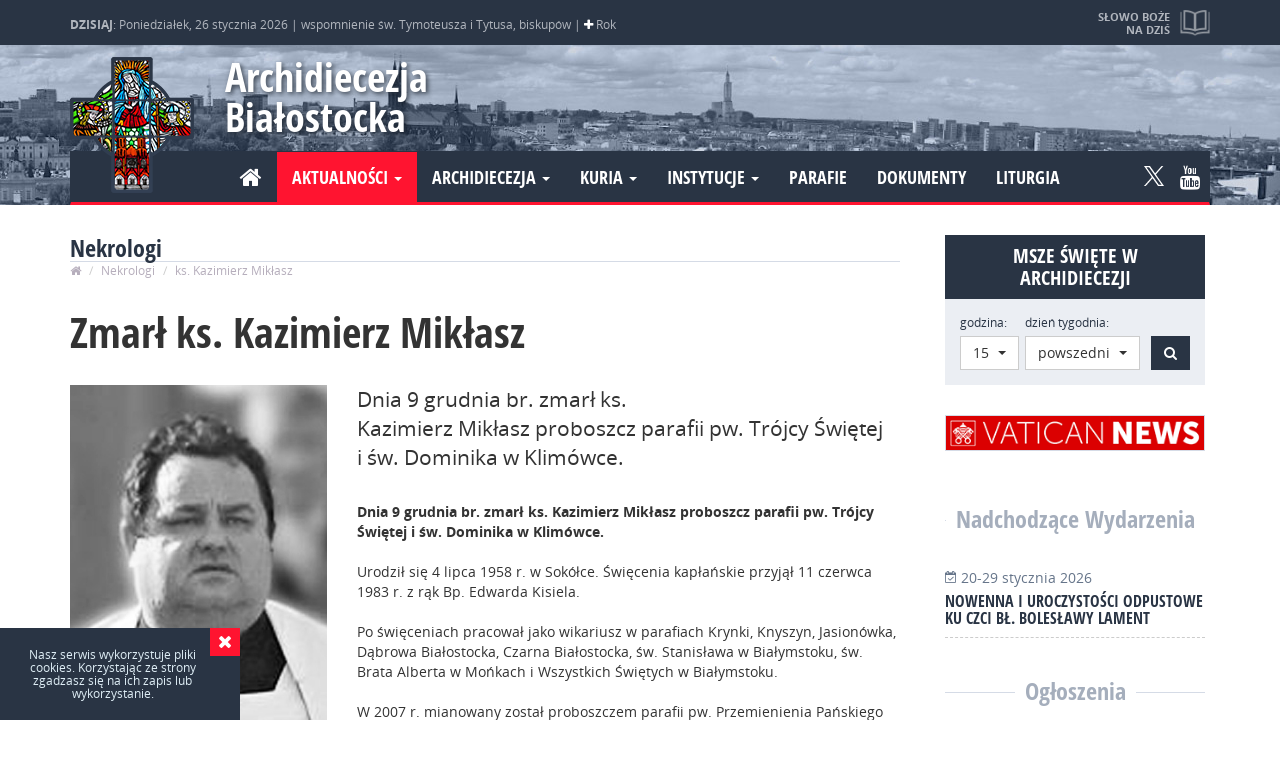

--- FILE ---
content_type: text/html; charset=UTF-8
request_url: https://archibial.pl/nekrologi/6-ks-kazimierz-miklasz/
body_size: 11319
content:
<!DOCTYPE html>
<html lang="pl">

<head>
    <meta charset="utf-8">
    <!--[if IE]>
			<meta http-equiv="X-UA-Compatible" content="IE=edge,chrome=1">
		<![endif]-->

    <meta name="viewport" content="width=device-width,initial-scale=1">

        <title>ks. Kazimierz Mikłasz</title>
    <meta property="og:site_name" content="ks. Kazimierz Mikłasz">
    <meta property="og:title" lang="pl" content="ks. Kazimierz Mikłasz">
    <meta name="description" lang="pl" content="Dnia 9&nbsp;grudnia br. zmarł ks. Kazimierz Mikłasz proboszcz parafii pw. Trójcy Świętej i św. Dominika w Klimówce.">
    <meta property="og:description" lang="pl" content="Dnia 9&nbsp;grudnia br. zmarł ks. Kazimierz Mikłasz proboszcz parafii pw. Trójcy Świętej i św. Dominika w Klimówce.">

        <link rel="image_src" href="https://archibial.pl/content/miniatura.jpg">
    <meta property="og:image" content="https://archibial.pl/content/miniatura.jpg">
    
    <link rel="shortcut icon" href="favicon.ico" type="image/x-icon">
    <link rel="icon" href="favicon.ico" type="image/x-icon">


    <meta name="keywords" content="ks.,kazimierz,mikłasz">
    <meta property="og:type" content="website">
    <meta property="og:url" content="https://archibial.pl/nekrologi/6-ks-kazimierz-miklasz/">

    <meta name="author" content="N4K">
    <meta name="robots" content="index, follow">
    <meta name="googlebot" content="index, follow">

    
    <meta property="og:locale" content="pl_PL">

        <script type="text/javascript" src="js/jquery-2.1.4.min.js"></script>



        <link rel="stylesheet" href="css/bootstrap.css">
    <script src="js/bootstrap.min.js"></script>

    <link rel="stylesheet" href="css/font-awesome.min.css">


    
    <script src="js/jquery.lazyload.js"></script>

    <link rel="stylesheet" href="css/owl.carousel.css">
    <script src="js/owl.carousel.min.js"></script>


    <link type="text/css" rel="stylesheet" href="css/lightgallery.min.css" />
    <script src="js/lightgallery-all.min.js"></script>
        <script src="https://cdnjs.cloudflare.com/ajax/libs/jquery-mousewheel/3.1.13/jquery.mousewheel.min.js"></script>
    
    <script src="js/jquery.fitvids.js"></script>

    <script type="text/javascript" src="js/bootstrap-select.min.js"></script>
    <link rel="stylesheet" type="text/css" href="css/bootstrap-select.css">


    <link rel="stylesheet" href="css/main.css?mtime=1768855957">

    <script src="js/modernizr-2.8.3-respond-1.4.2.min.js"></script>



    <script>
        (function(i, s, o, g, r, a, m) {
            i['GoogleAnalyticsObject'] = r;
            i[r] = i[r] || function() {
                (i[r].q = i[r].q || []).push(arguments)
            }, i[r].l = 1 * new Date();
            a = s.createElement(o),
                m = s.getElementsByTagName(o)[0];
            a.async = 1;
            a.src = g;
            m.parentNode.insertBefore(a, m)
        })(window, document, 'script', 'https://www.google-analytics.com/analytics.js', 'ga');

        ga('create', 'UA-7802710-1', 'auto');
        ga('send', 'pageview');

    </script>

    </head>

<body class="nekrologi" data-spy="scroll" data-target="#nav">
	
	<div id="preloader">
		<div id="status"><img src="img/load.gif"></div>
	</div>



	


	<div id="top">
		<div class="container">
			<div class="info">
				<div>
					<strong>DZISIAJ</strong>:
					Poniedziałek, 26 stycznia 2026 |
					wspomnienie św. Tymoteusza i Tytusa, biskupów | <span class="fa fa-plus kolor_B" data-toggle="tooltip"
						data-placement="bottom" title="kolor liturgiczny: biały"></span> Rok
									</div>
			</div>

			<a href="https://archibial.pl/czytania/" class="slowo" data-toggle="tooltip" data-placement="bottom"
				title="Zobacz pełną treść czytań i&nbsp;medytacji">
				<strong>Słowo Boże na dziś</strong>
				<small>
					2 Sm 5,1-7.10; Ps 89(88),20.21-22.25-26; Mk 3,22-30				</small>
			</a>

		</div>
	</div>

	<header id="header" role="banner">

		<div class="container">
			<h1><a class="logo" href="https://archibial.pl/">Archidiecezja Białostocka</a></h1>


			
			




			<nav class="navbar">
				<div class="navbar-header">
					<button type="button" class="navbar-toggle collapsed" data-toggle="collapse"
						data-target="#nawigacja" aria-expanded="false">
						<span class="sr-only">Nawigacja</span>
						<i class="fa fa-bars" aria-hidden="true"></i>
					</button>
				</div>

				<div class="collapse navbar-collapse" id="nawigacja">

					<ul class="nav navbar-nav navbar-left">

						<li ><a href="https://archibial.pl/"><i class="fa fa-home"></i></a></li>
						<li class="dropdown active">
							<a href="#" class="dropdown-toggle" data-toggle="dropdown" role="button"
								aria-haspopup="true" aria-expanded="false">Aktualności <span class="caret"></span></a>
							<ul class="dropdown-menu">
								<li ><a
										href="https://archibial.pl/wiadomosci/">Wiadomości</a></li>
								<li ><a
										href="https://archibial.pl/wydarzenia/">Wydarzenia</a></li>
								<li ><a
										href="https://archibial.pl/ogloszenia/">Ogłoszenia</a></li>
								<li class="active"><a
										href="https://archibial.pl/nekrologi/">Nekrologi</a></li>
								<li ><a
										href="https://archibial.pl/galeria-zdjec/">Galeria zdjeć</a></li>
								<li ><a
										href="https://archibial.pl/multimedia/">Multimedia</a></li>
							</ul>
						</li>

						<li class="dropdown ">
							<a href="#" class="dropdown-toggle" data-toggle="dropdown" role="button"
								aria-haspopup="true" aria-expanded="false">Archidiecezja <span class="caret"></span></a>
							<ul class="dropdown-menu">
								<li ><a
										href="https://archibial.pl/informacje/">Informacje</a></li>
								<li ><a
										href="https://archibial.pl/historia/">Historia</a></li>
								<li ><a
										href="https://archibial.pl/patronowie/">Patronowie</a></li>
								<li ><a
										href="https://archibial.pl/biskupi/">Biskupi</a></li>
								<li ><a
										href="https://archibial.pl/duchowienstwo/">Duchowieństwo</a></li>
								<li ><a
										href="https://archibial.pl/dostojnicy-papiescy/">Dostojnicy papiescy</a></li>
								<li ><a
										href="https://archibial.pl/kapituly/">Kapituły</a></li>
								<li ><a
										href="https://archibial.pl/zgromadzenia-zakonne/">Zycie konsekrowane</a></li>
								<li ><a
										href="https://archibial.pl/dekanaty/">Dekanaty</a></li>
								<li ><a
										href="https://archibial.pl/sanktuaria/">Sanktuaria</a></li>
								<li ><a
										href="https://archibial.pl/www/">Strony www</a></li>
							</ul>
						</li>

						<li class="dropdown ">
							<a href="#" class="dropdown-toggle" data-toggle="dropdown" role="button"
								aria-haspopup="true" aria-expanded="false">Kuria <span class="caret"></span></a>
							<ul class="dropdown-menu">
								<li ><a
										href="https://archibial.pl/kuria/kancelaria/">Kancelaria</a></li>
								<li ><a
										href="https://archibial.pl/kuria/sad-metropolitalny/">Sąd Metropolitalny</a>
								</li>
								<li ><a
										href="https://archibial.pl/kuria/wydzial-duszpasterstwa/">Wydział
										Duszpasterstwa</a></li>
								<li ><a
										href="https://archibial.pl/kuria/wydzial-ekonomiczny/">Wydział Ekonomiczny</a>
								</li>
								<li ><a
										href="https://archibial.pl/kuria/wydzial-katechetyczny/">Wydział
										Katechetyczny</a></li>
								<li ><a
										href="https://archibial.pl/kuria/wydzial-duszpasterstwa-rodzin/">Wydział
										Duszpasterstwa Rodzin</a></li>
								<li ><a
										href="https://archibial.pl/kuria/centrum-informacji/">Centrum Informacji</a>
								</li>
								<li ><a
										href="https://archibial.pl/biuro-prasowe/">Biuro Prasowe</a></li>
								<li ><a
										href="https://archibial.pl/kuria/delegat-ds-ochrony-dzieci-i-mlodziezy/">Delegat
										ds. ochrony dzieci i młodzieży</a></li>
								<li ><a
										href="https://archibial.pl/kuria/prewencja/">Prewencja – standardy ochrony nieletnich</a></li>

							</ul>
						</li>



						<li class="dropdown ">
							<a href="#" class="dropdown-toggle" data-toggle="dropdown" role="button"
								aria-haspopup="true" aria-expanded="false">Instytucje <span class="caret"></span></a>
							<ul class="dropdown-menu">

								<li ><a
										href="https://archibial.pl/instytucje/seminarium-duchowne/">Seminarium
										Duchowne</a></li>
								<li ><a
										href="https://archibial.pl/instytucje/instytut-teologiczny/">Instytut
										Teologiczny</a></li>
								<li ><a
										href="https://archibial.pl/instytucje/caritas/">Caritas</a></li>
								<li ><a
										href="https://archibial.pl/instytucje/oswiata-i-wychowanie/">Oświata i
										Wychowanie</a></li>
								<li ><a
										href="https://archibial.pl/instytucje/archiwum-i-muzeum-archidiecezjalne/">Archiwum
										i Muzeum Archidiecezjalne</a></li>
								<li >
									<a href="https://archibial.pl/instytucje/centrum-wystawienniczo-konferencyjne/">Centrum
										Wystawienniczo-Konferencyjne</a>
								</li>
								<li ><a
										href="https://archibial.pl/instytucje/zhpu-dynamis/">ZHPU Dynamis</a></li>
								<li ><a
										href="https://archibial.pl/instytucje/dom-ksiezy-emerytow/">Dom Księży
										Emerytów</a></li>
								<li ><a
										href="https://archibial.pl/instytucje/dom-rekolekcyjny-w-bogdankach/">Dom
										Rekolekcyjny w Bogdankach</a></li>

							</ul>
						</li>



						<li ><a
								href="https://archibial.pl/parafie/">Parafie</a></li>
						<li ><a
								href="https://archibial.pl/dokumenty/">Dokumenty</a></li>
						<li ><a
								href="https://archibial.pl/liturgia/">Liturgia</a></li>

					</ul>
					<ul class="nav navbar-nav navbar-right social_media">
						<li><a class="ico-tw" rel="nofollow"  href="https://twitter.com/BialArchi?s=09" >
						<svg id="svg-image" width="20" height="auto" viewBox="0 0 1200 1227" xmlns="http://www.w3.org/2000/svg">
						<path
							d="M714.163 519.284L1160.89 0H1055.03L667.137 450.887L357.328 0H0L468.492 681.821L0 1226.37H105.866L515.491 750.218L842.672 1226.37H1200L714.137 519.284H714.163ZM569.165 687.828L521.697 619.934L144.011 79.6944H306.615L611.412 515.685L658.88 583.579L1055.08 1150.3H892.476L569.165 687.854V687.828Z" />
						</svg>
						</a></li><li><a class="fa fa-youtube" href="https://www.youtube.com/channel/UCUXkwRCANTJaV3a4s0xa76w" rel="nofollow"></a></li>					</ul>


				</div>
			</nav>
		</div>


	</header>

<main id="main" class="container">

    

     

          <section id="page" class="content">
			<header class="section_head">
            	<h2>Nekrologi</h2>
                <ol class="breadcrumb">
                  <li><a href="https://archibial.pl/"><i class="fa fa-home" aria-hidden="true"></i></a></li>
                  <li><a href="https://archibial.pl/ks-kazimierz-miklasz/">Nekrologi</a></li>
                  <li class="active">ks. Kazimierz Mikłasz</li>
                </ol>
            </header>     
            
              
              
                
                <article id="content" class="news" role="article">
                
                    <header class="news_header">
                        <h1 rel="bookmark" class="news_title" title="Zmarł ks. Kazimierz Mikłasz">Zmarł ks. Kazimierz Mikłasz</h1>
            
                        <p class="meta-info sr-only">
                            <time datetime="2011-12-09T00:00:00+01:00" itemprop="datePublished">
                                <span>9 grudnia 2011</span>
                            </time>
                         </p>
                    </header>
                    

                    <div itemprop="articleBody" class="articleBody nekrolog clearfix row">
                    
                        <figure class="lg col-xs-6 col-sm-6 col-md-6 col-lg-4">
                            <a href="https://archibial.pl/content/nekrologi/720/20120924151530.jpg"  rel="ks. Kazimierz Mikłasz" class="item" >
                            	<img src="content/nekrologi/480/20120924151530.jpg" alt="ks. Kazimierz Mikłasz" class="img-responsive">
                            </a>
                                                    </figure>
                    	<div class="col-xs-6 col-sm-6 col-md-6 col-lg-8">
                        	<p class="lead">Dnia 9&nbsp;grudnia br. zmarł ks. Kazimierz Mikłasz proboszcz parafii pw. Trójcy Świętej i św. Dominika w Klimówce.</p> 
                        	<div><p><strong>Dnia 9&nbsp;grudnia br. zmarł ks. Kazimierz Mikłasz proboszcz parafii pw. Trójcy Świętej i&nbsp;św. Dominika w&nbsp;Klimówce.</strong><br><br>Urodził się 4&nbsp;lipca 1958 r. w&nbsp;Sokółce. Święcenia kapłańskie przyjął 11&nbsp;czerwca 1983 r. z&nbsp;rąk Bp. Edwarda Kisiela.<br><br>Po święceniach pracował jako wikariusz w&nbsp;parafiach Krynki, Knyszyn, Jasionówka, Dąbrowa Białostocka, Czarna Białostocka, św. Stanisława w&nbsp;Białymstoku, św. Brata Alberta w&nbsp;Mońkach i&nbsp;Wszystkich Świętych w&nbsp;Białymstoku.<br><br>W 2007 r. mianowany został proboszczem parafii pw. Przemienienia Pańskiego w&nbsp;Hołodolinie. Od&nbsp;28 czerwca 2010 r. był proboszczem parafii pw. Trójcy Świętej i&nbsp;św. Dominika w&nbsp;Klimówce.<br><br>Msza św. pogrzebowa śp. ks. Kazimierza zostanie odprawiona w&nbsp;najbliższy poniedziałek, 12&nbsp;grudnia br., w&nbsp;kościele parafialnym w&nbsp;Kuźnicy o&nbsp;godz 10.00.</p><p><br>Wieczny odpoczynek racz mu&nbsp;dać Panie!<br></p></div>
                        </div>

                    </div>
                    
        
        			<h2>Odeszli do Pana</h2>
                    <div id="obituaries_list" class="owl-obituaries_list">
                            
                          <a id="nekrolog-88" href="https://archibial.pl/nekrologi/88-ks-jerzy-ostrowski/" title="ks. Jerzy Ostrowski" class="item">
                             
                            
                                <figure>
                                                                    <img src="./content/nekrologi/480/20260126103812.jpg"   alt="ks. Jerzy Ostrowski" class="img-responsive" />
                                                                </figure>	
                                <h4>ks. Jerzy Ostrowski</h4>
                                
                                <p>1955 - 2026</p>
                       
                                     
                                                                  </a>
                   
                            
                          <a id="nekrolog-87" href="https://archibial.pl/nekrologi/87-ks-kan-jan-tulkis/" title="ks. kan. Jan Tulkis" class="item">
                             
                            
                                <figure>
                                                                    <img src="./content/nekrologi/480/20260103132349.jpg"   alt="ks. kan. Jan Tulkis" class="img-responsive" />
                                                                </figure>	
                                <h4>ks. kan. Jan Tulkis</h4>
                                
                                <p>1961 - 2026</p>
                       
                                     
                                                                  </a>
                   
                            
                          <a id="nekrolog-86" href="https://archibial.pl/nekrologi/86-ks-kan-jozef-jaroma/" title="ks. kan. Józef Jaroma" class="item">
                             
                            
                                <figure>
                                                                    <img src="./content/nekrologi/480/20250813103639.jpg"   alt="ks. kan. Józef Jaroma" class="img-responsive" />
                                                                </figure>	
                                <h4>ks. kan. Józef Jaroma</h4>
                                
                                <p>1937 - 2025</p>
                       
                                     
                                                                  </a>
                   
                            
                          <a id="nekrolog-85" href="https://archibial.pl/nekrologi/85-ks-kan-andrzej-sadowski/" title="ks. kan. Andrzej Sadowski" class="item">
                             
                            
                                <figure>
                                                                    <img src="./content/nekrologi/480/20250805120643.jpg"   alt="ks. kan. Andrzej Sadowski" class="img-responsive" />
                                                                </figure>	
                                <h4>ks. kan. Andrzej Sadowski</h4>
                                
                                <p>1955 - 2025</p>
                       
                                     
                                                                  </a>
                   
                            
                          <a id="nekrolog-84" href="https://archibial.pl/nekrologi/84-ks-andrzej-debski/" title="ks. Andrzej Dębski" class="item">
                             
                            
                                <figure>
                                                                    <img src="./content/nekrologi/480/20250704120023.jpg"   alt="ks. Andrzej Dębski" class="img-responsive" />
                                                                </figure>	
                                <h4>ks. Andrzej Dębski</h4>
                                
                                <p>1976 - 2025</p>
                       
                                     
                                                                  </a>
                   
                            
                          <a id="nekrolog-83" href="https://archibial.pl/nekrologi/83-ks-stanislaw-hajkowski-schr/" title="ks. Stanisław Hajkowski SChr" class="item">
                             
                            
                                <figure>
                                                                    <img src="./content/nekrologi/480/20250404130030.jpg"   alt="ks. Stanisław Hajkowski SChr" class="img-responsive" />
                                                                </figure>	
                                <h4>ks. Stanisław Hajkowski SChr</h4>
                                
                                <p>1956 - 2025</p>
                       
                                     
                                                                  </a>
                   
                            
                          <a id="nekrolog-82" href="https://archibial.pl/nekrologi/82-ks-kan-andrzej-bielak/" title="ks. kan. Andrzej Bielak" class="item">
                             
                            
                                <figure>
                                                                    <img src="./content/nekrologi/480/20250314092221.jpg"   alt="ks. kan. Andrzej Bielak" class="img-responsive" />
                                                                </figure>	
                                <h4>ks. kan. Andrzej Bielak</h4>
                                
                                <p>1937 - 2025</p>
                       
                                     
                                                                  </a>
                   
                            
                          <a id="nekrolog-80" href="https://archibial.pl/nekrologi/80-ks-pral-jozef-zabielski/" title="ks. prał. Józef Zabielski" class="item">
                             
                            
                                <figure>
                                                                    <img src="./content/nekrologi/480/20250206112408.jpg"   alt="ks. prał. Józef Zabielski" class="img-responsive" />
                                                                </figure>	
                                <h4>ks. prał. Józef Zabielski</h4>
                                
                                <p>1952 - 2025</p>
                       
                                     
                                                                  </a>
                   
                            
                          <a id="nekrolog-79" href="https://archibial.pl/nekrologi/79-ks-kan-antoni-szczesny/" title="ks. kan. Antoni Szczęsny" class="item">
                             
                            
                                <figure>
                                                                    <img src="./content/nekrologi/480/20241109110413.jpg"   alt="ks. kan. Antoni Szczęsny" class="img-responsive" />
                                                                </figure>	
                                <h4>ks. kan. Antoni Szczęsny</h4>
                                
                                <p>1953 - 2024</p>
                       
                                     
                                                                  </a>
                   
                            
                          <a id="nekrolog-81" href="https://archibial.pl/nekrologi/81-abp-edward-ozorowski/" title="abp Edward Ozorowski" class="item">
                             
                            
                                <figure>
                                                                    <img src="./content/nekrologi/480/20250307143452.jpg"   alt="abp Edward Ozorowski" class="img-responsive" />
                                                                </figure>	
                                <h4>abp Edward Ozorowski</h4>
                                
                                <p>1941 - 2024</p>
                       
                                     
                                                                  </a>
                   
                            
                          <a id="nekrolog-78" href="https://archibial.pl/nekrologi/78-ks-sylwester-szyluk/" title="ks. Sylwester Szyluk" class="item">
                             
                            
                                <figure>
                                                                    <img src="./content/nekrologi/480/20240628093311.jpg"   alt="ks. Sylwester Szyluk" class="img-responsive" />
                                                                </figure>	
                                <h4>ks. Sylwester Szyluk</h4>
                                
                                <p>1963 - 2024</p>
                       
                                     
                                                                  </a>
                   
                            
                          <a id="nekrolog-77" href="https://archibial.pl/nekrologi/77-ks-kan-jozef-zubowski/" title="ks. kan. Józef Zubowski" class="item">
                             
                            
                                <figure>
                                                                    <img src="./content/nekrologi/480/20240323115538.jpg"   alt="ks. kan. Józef Zubowski" class="img-responsive" />
                                                                </figure>	
                                <h4>ks. kan. Józef Zubowski</h4>
                                
                                <p>1933 - 2024</p>
                       
                                     
                                                                  </a>
                   
                            
                          <a id="nekrolog-76" href="https://archibial.pl/nekrologi/76-ks-tadeusz-kujawa-sdb/" title="ks. Tadeusz Kujawa SDB" class="item">
                             
                            
                                <figure>
                                                                    <img src="./content/nekrologi/480/20240314105105.jpg"   alt="ks. Tadeusz Kujawa SDB" class="img-responsive" />
                                                                </figure>	
                                <h4>ks. Tadeusz Kujawa SDB</h4>
                                
                                <p>1933 - 2024</p>
                       
                                     
                                                                  </a>
                   
                            
                          <a id="nekrolog-75" href="https://archibial.pl/nekrologi/75-ks-kazimierz-litwiejko/" title="ks. Kazimierz Litwiejko" class="item">
                             
                            
                                <figure>
                                                                    <img src="./content/nekrologi/480/20240308095149.jpg"   alt="ks. Kazimierz Litwiejko" class="img-responsive" />
                                                                </figure>	
                                <h4>ks. Kazimierz Litwiejko</h4>
                                
                                <p>1956 - 2024</p>
                       
                                     
                                                                  </a>
                   
                            
                          <a id="nekrolog-74" href="https://archibial.pl/nekrologi/74-ks-kan-jerzy-rachwalo/" title="ks. kan. Jerzy Rachwało" class="item">
                             
                            
                                <figure>
                                                                    <img src="./content/nekrologi/480/20240304102457.jpg"   alt="ks. kan. Jerzy Rachwało" class="img-responsive" />
                                                                </figure>	
                                <h4>ks. kan. Jerzy Rachwało</h4>
                                
                                <p>1951 - 2024</p>
                       
                                     
                                                                  </a>
                   
                            
                          <a id="nekrolog-73" href="https://archibial.pl/nekrologi/73-br-marian-jozef-paron/" title="br. Marian Józef Paroń" class="item">
                             
                            
                                <figure>
                                                                    <img src="./content/nekrologi/480/20231228134229.jpg"   alt="br. Marian Józef Paroń" class="img-responsive" />
                                                                </figure>	
                                <h4>br. Marian Józef Paroń</h4>
                                
                                <p>1938 - 2023</p>
                       
                                     
                                                                  </a>
                   
                            
                          <a id="nekrolog-72" href="https://archibial.pl/nekrologi/72-abp-stanislaw-szymecki/" title="abp Stanisław Szymecki" class="item">
                             
                            
                                <figure>
                                                                    <img src="./content/nekrologi/480/20250307132232.jpg"   alt="abp Stanisław Szymecki" class="img-responsive" />
                                                                </figure>	
                                <h4>abp Stanisław Szymecki</h4>
                                
                                <p>1924 - 2023</p>
                       
                                     
                                                                  </a>
                   
                            
                          <a id="nekrolog-71" href="https://archibial.pl/nekrologi/71-ks-pral-jozef-grygotowicz/" title="ks. prał. Józef Grygotowicz" class="item">
                             
                            
                                <figure>
                                                                    <img src="./content/nekrologi/480/20230416113222.jpg"   alt="fot. © Teresa Margańska" class="img-responsive" />
                                                                </figure>	
                                <h4>ks. prał. Józef Grygotowicz</h4>
                                
                                <p>1932 - 2023</p>
                       
                                     
                                                                  </a>
                   
                            
                          <a id="nekrolog-70" href="https://archibial.pl/nekrologi/70-ks-jan-halicki/" title="ks. Jan Halicki" class="item">
                             
                            
                                <figure>
                                                                    <img src="./content/nekrologi/480/20230327121022.jpg"   alt="ks. Jan Halicki" class="img-responsive" />
                                                                </figure>	
                                <h4>ks. Jan Halicki</h4>
                                
                                <p>1950 - 2023</p>
                       
                                     
                                                                  </a>
                   
                            
                          <a id="nekrolog-68" href="https://archibial.pl/nekrologi/68-ks-kan-jan-toczko/" title="ks. kan. Jan Toczko" class="item">
                             
                            
                                <figure>
                                                                    <img src="./content/nekrologi/480/20230109102751.jpg"   alt="fot. ArchiBial.pl" class="img-responsive" />
                                                                </figure>	
                                <h4>ks. kan. Jan Toczko</h4>
                                
                                <p>1934 - 2022</p>
                       
                                     
                                                                  </a>
                   
                            
                          <a id="nekrolog-69" href="https://archibial.pl/nekrologi/69-ks-kan-piotr-bozyk/" title="ks. kan. Piotr Bożyk" class="item">
                             
                            
                                <figure>
                                                                    <img src="./content/nekrologi/480/20230123145551.jpg"   alt="ks. kan. Piotr Bożyk" class="img-responsive" />
                                                                </figure>	
                                <h4>ks. kan. Piotr Bożyk</h4>
                                
                                <p>1923 - 2023</p>
                       
                                     
                                                                  </a>
                   
                            
                          <a id="nekrolog-67" href="https://archibial.pl/nekrologi/67-ks-kan-jozef-kakareko/" title="ks. kan. Józef Kakareko" class="item">
                             
                            
                                <figure>
                                                                    <img src="./content/nekrologi/480/20221212103242.jpg"   alt="ks. kan. Józef Kakareko" class="img-responsive" />
                                                                </figure>	
                                <h4>ks. kan. Józef Kakareko</h4>
                                
                                <p>1934 - 2022</p>
                       
                                     
                                                                  </a>
                   
                            
                          <a id="nekrolog-66" href="https://archibial.pl/nekrologi/66-ks-kan-konstanty-andrzejewicz/" title="ks. kan. Konstanty Andrzejewicz" class="item">
                             
                            
                                <figure>
                                                                    <img src="./content/nekrologi/480/20221014131804.jpg"   alt="fot. © Teresa Margańska" class="img-responsive" />
                                                                </figure>	
                                <h4>ks. kan. Konstanty Andrzejewicz</h4>
                                
                                <p>1930 - 2022</p>
                       
                                     
                                                                  </a>
                   
                            
                          <a id="nekrolog-65" href="https://archibial.pl/nekrologi/65-ks-kan-marian-zalesko/" title="ks. kan. Marian Zalesko" class="item">
                             
                            
                                <figure>
                                                                    <img src="./content/nekrologi/480/20220921123447.jpg"   alt="ks. kan. Marian Zalesko" class="img-responsive" />
                                                                </figure>	
                                <h4>ks. kan. Marian Zalesko</h4>
                                
                                <p>1934 - 2022</p>
                       
                                     
                                                                  </a>
                   
                            
                          <a id="nekrolog-64" href="https://archibial.pl/nekrologi/64-ks-kan-waclaw-kulesza/" title="ks. kan. Wacław Kulesza" class="item">
                             
                            
                                <figure>
                                                                    <img src="./content/nekrologi/480/20220906104841.jpg"   alt="ks. kan. Wacław Kulesza" class="img-responsive" />
                                                                </figure>	
                                <h4>ks. kan. Wacław Kulesza</h4>
                                
                                <p>1950 - 2022</p>
                       
                                     
                                                                  </a>
                   
                            
                          <a id="nekrolog-63" href="https://archibial.pl/nekrologi/63-ks-kan-kmdr-por-marian-wydra/" title="ks. kan. kmdr por. Marian Wydra" class="item">
                             
                            
                                <figure>
                                                                    <img src="./content/nekrologi/480/20220613095904.jpg"   alt="ks. kan. kmdr por. Marian Wydra" class="img-responsive" />
                                                                </figure>	
                                <h4>ks. kan. kmdr por. Marian Wydra</h4>
                                
                                <p>1945 - 2022</p>
                       
                                     
                                                                  </a>
                   
                            
                          <a id="nekrolog-62" href="https://archibial.pl/nekrologi/62-ks-pral-jozef-wisniewski/" title="ks. prał. Józef Wiśniewski" class="item">
                             
                            
                                <figure>
                                                                    <img src="./content/nekrologi/480/20220109112235.jpg"   alt="ks. prał. Józef Wiśniewski" class="img-responsive" />
                                                                </figure>	
                                <h4>ks. prał. Józef Wiśniewski</h4>
                                
                                <p>1944 - 2022</p>
                       
                                     
                                                                  </a>
                   
                            
                          <a id="nekrolog-61" href="https://archibial.pl/nekrologi/61-ks-kan-wladyslaw-ciereszko/" title="ks. kan. Władysław Ciereszko" class="item">
                             
                            
                                <figure>
                                                                    <img src="./content/nekrologi/480/20211231101048.jpg"   alt="fot. ArchiBial.pl" class="img-responsive" />
                                                                </figure>	
                                <h4>ks. kan. Władysław Ciereszko</h4>
                                
                                <p>1933 - 2021</p>
                       
                                     
                                                                  </a>
                   
                            
                          <a id="nekrolog-60" href="https://archibial.pl/nekrologi/60-o-edward-konkol-svd/" title="o. Edward Konkol SVD" class="item">
                             
                            
                                <figure>
                                                                    <img src="./content/nekrologi/480/20211213112345.jpg"   alt="fot. Teresa Margańska" class="img-responsive" />
                                                                </figure>	
                                <h4>o. Edward Konkol SVD</h4>
                                
                                <p>1959 - 2021</p>
                       
                                     
                                                                  </a>
                   
                            
                          <a id="nekrolog-59" href="https://archibial.pl/nekrologi/59-ks-kan-grzegorz-boraczewski/" title="ks. kan. Grzegorz Boraczewski" class="item">
                             
                            
                                <figure>
                                                                    <img src="./content/nekrologi/480/20211120111020.jpg"   alt="ks. kan. Grzegorz Boraczewski" class="img-responsive" />
                                                                </figure>	
                                <h4>ks. kan. Grzegorz Boraczewski</h4>
                                
                                <p>1962 - 2021</p>
                       
                                     
                                                                  </a>
                   
                            
                          <a id="nekrolog-58" href="https://archibial.pl/nekrologi/58-ks-kan-antoni-paniczko/" title="ks. kan. Antoni Paniczko" class="item">
                             
                            
                                <figure>
                                                                    <img src="./content/nekrologi/480/20211118092053.jpg"   alt="ks. kan. Antoni Paniczko" class="img-responsive" />
                                                                </figure>	
                                <h4>ks. kan. Antoni Paniczko</h4>
                                
                                <p>1962 - 2021</p>
                       
                                     
                                                                  </a>
                   
                            
                          <a id="nekrolog-57" href="https://archibial.pl/nekrologi/57-ks-bronislaw-wonsowski/" title="ks. Bronisław Wonsowski" class="item">
                             
                            
                                <figure>
                                                                    <img src="./content/nekrologi/480/20211109185301.jpg"   alt="ks. Bronisław Wonsowski" class="img-responsive" />
                                                                </figure>	
                                <h4>ks. Bronisław Wonsowski</h4>
                                
                                <p>1970 - 2021</p>
                       
                                     
                                                                  </a>
                   
                            
                          <a id="nekrolog-56" href="https://archibial.pl/nekrologi/56-ks-kan-jozef-krysiewicz/" title="ks. kan. Józef Krysiewicz" class="item">
                             
                            
                                <figure>
                                                                    <img src="./content/nekrologi/480/20211102131147.jpg"   alt="ks. kan. Józef Krysiewicz" class="img-responsive" />
                                                                </figure>	
                                <h4>ks. kan. Józef Krysiewicz</h4>
                                
                                <p>1936 - 2021</p>
                       
                                     
                                                                  </a>
                   
                            
                          <a id="nekrolog-55" href="https://archibial.pl/nekrologi/55-ks-wojciech-roslan/" title="Ks. Wojciech Rosłan" class="item">
                             
                            
                                <figure>
                                                                    <img src="./content/nekrologi/480/20211028095256.jpg"   alt="Ks. Wojciech Rosłan" class="img-responsive" />
                                                                </figure>	
                                <h4>Ks. Wojciech Rosłan</h4>
                                
                                <p>1957 - 2021</p>
                       
                                     
                                                                  </a>
                   
                            
                          <a id="nekrolog-54" href="https://archibial.pl/nekrologi/54-ks-jerzy-rydzewski-sdb/" title="ks. Jerzy Rydzewski sdb" class="item">
                             
                            
                                <figure>
                                                                    <img src="./content/nekrologi/480/20210823105308.jpg"   alt="ks. Jerzy Rydzewski sdb" class="img-responsive" />
                                                                </figure>	
                                <h4>ks. Jerzy Rydzewski sdb</h4>
                                
                                <p>1935 - 2021</p>
                       
                                     
                                                                  </a>
                   
                            
                          <a id="nekrolog-53" href="https://archibial.pl/nekrologi/53-ks-inf-zygmunt-lewicki/" title="ks. inf. Zygmunt Lewicki" class="item">
                             
                            
                                <figure>
                                                                    <img src="./content/nekrologi/480/20210423095622.jpg"   alt="ks. inf. Zygmunt Lewicki" class="img-responsive" />
                                                                </figure>	
                                <h4>ks. inf. Zygmunt Lewicki</h4>
                                
                                <p>1923 - 2021</p>
                       
                                     
                                                                  </a>
                   
                            
                          <a id="nekrolog-52" href="https://archibial.pl/nekrologi/52-ks-slawomir-ostrowski/" title="ks. Sławomir Ostrowski" class="item">
                             
                            
                                <figure>
                                                                    <img src="./content/nekrologi/480/20201230092926.jpg"   alt="ks. Sławomir Ostrowski" class="img-responsive" />
                                                                </figure>	
                                <h4>ks. Sławomir Ostrowski</h4>
                                
                                <p>1959 - 2020</p>
                       
                                     
                                                                  </a>
                   
                            
                          <a id="nekrolog-51" href="https://archibial.pl/nekrologi/51-ks-kan-waclaw-dudziuk/" title="ks. kan. Wacław Dudziuk" class="item">
                             
                            
                                <figure>
                                                                    <img src="./content/nekrologi/480/20201208142113.jpg"   alt="fot. ArchiBial.pl" class="img-responsive" />
                                                                </figure>	
                                <h4>ks. kan. Wacław Dudziuk</h4>
                                
                                <p>1952 - 2020</p>
                       
                                     
                                                                  </a>
                   
                            
                          <a id="nekrolog-50" href="https://archibial.pl/nekrologi/50-ks-krzysztof-rogozynski/" title="ks. Krzysztof Rogożyński" class="item">
                             
                            
                                <figure>
                                                                    <img src="./content/nekrologi/480/20201116142024.jpg"   alt="ArchiBial.pl" class="img-responsive" />
                                                                </figure>	
                                <h4>ks. Krzysztof Rogożyński</h4>
                                
                                <p>1970 - 2020</p>
                       
                                     
                                                                  </a>
                   
                            
                          <a id="nekrolog-49" href="https://archibial.pl/nekrologi/49-ks-zenon-klepacki/" title="ks. Zenon Klepacki" class="item">
                             
                            
                                <figure>
                                                                    <img src="./content/nekrologi/480/20201106101841.jpg"   alt="ks. Zenon Klepacki" class="img-responsive" />
                                                                </figure>	
                                <h4>ks. Zenon Klepacki</h4>
                                
                                <p>1936 - 2020</p>
                       
                                     
                                                                  </a>
                   
                            
                          <a id="nekrolog-48" href="https://archibial.pl/nekrologi/48-ks-kan-stanislaw-szczepura/" title="ks. kan. Stanisław Szczepura" class="item">
                             
                            
                                <figure>
                                                                    <img src="./content/nekrologi/480/20201031101520.jpg"   alt="fot. © ArchiBial.pl" class="img-responsive" />
                                                                </figure>	
                                <h4>ks. kan. Stanisław Szczepura</h4>
                                
                                <p>1936 - 2020</p>
                       
                                     
                                                                  </a>
                   
                            
                          <a id="nekrolog-47" href="https://archibial.pl/nekrologi/47-ks-kan-henryk-abramowicz/" title="ks. kan. Henryk Abramowicz" class="item">
                             
                            
                                <figure>
                                                                    <img src="./content/nekrologi/480/20201030123410.jpg"   alt="ks. kan. Henryk Abramowicz" class="img-responsive" />
                                                                </figure>	
                                <h4>ks. kan. Henryk Abramowicz</h4>
                                
                                <p>1935 - 2020</p>
                       
                                     
                                                                  </a>
                   
                            
                          <a id="nekrolog-46" href="https://archibial.pl/nekrologi/46-ks-kan-czeslaw-tokarzewski/" title="Ks. kan. Czesław Tokarzewski" class="item">
                             
                            
                                <figure>
                                                                    <img src="./content/nekrologi/480/20201030121616.jpg"   alt="Ks. kan. Czesław Tokarzewski" class="img-responsive" />
                                                                </figure>	
                                <h4>Ks. kan. Czesław Tokarzewski</h4>
                                
                                <p>1949 - 2020</p>
                       
                                     
                                                                  </a>
                   
                            
                          <a id="nekrolog-45" href="https://archibial.pl/nekrologi/45-ks-prof-czeslaw-gladczuk/" title="Ks. prof. Czesław Gładczuk" class="item">
                             
                            
                                <figure>
                                                                    <img src="./content/nekrologi/480/20201027101410.jpg"   alt="fot. © Teresa Margańska" class="img-responsive" />
                                                                </figure>	
                                <h4>Ks. prof. Czesław Gładczuk</h4>
                                
                                <p>1932 - 2020</p>
                       
                                     
                                                                  </a>
                   
                            
                          <a id="nekrolog-44" href="https://archibial.pl/nekrologi/44-ks-kanonik-stanislaw-kulesza/" title="ks. kanonik Stanisław Kulesza" class="item">
                             
                            
                                <figure>
                                                                    <img src="./content/nekrologi/480/20191214155527.jpg"   alt="archibial.pl" class="img-responsive" />
                                                                </figure>	
                                <h4>ks. kanonik Stanisław Kulesza</h4>
                                
                                <p>1935 - 2019</p>
                       
                                     
                                                                  </a>
                   
                            
                          <a id="nekrolog-43" href="https://archibial.pl/nekrologi/43-ks-kanonik-tadeusz-zajkowski/" title="ks. kanonik Tadeusz Zajkowski" class="item">
                             
                            
                                <figure>
                                                                    <img src="./content/nekrologi/480/20190913111904.jpg"   alt="ks. kanonik Tadeusz Zajkowski" class="img-responsive" />
                                                                </figure>	
                                <h4>ks. kanonik Tadeusz Zajkowski</h4>
                                
                                <p>1933 - 2019</p>
                       
                                     
                                                                  </a>
                   
                            
                          <a id="nekrolog-42" href="https://archibial.pl/nekrologi/42-ks-kan-eugeniusz-murawski/" title="Ks. kan. Eugeniusz Murawski" class="item">
                             
                            
                                <figure>
                                                                    <img src="./content/nekrologi/480/20190708094642.jpg"   alt="Ks. kan. Eugeniusz Murawski" class="img-responsive" />
                                                                </figure>	
                                <h4>Ks. kan. Eugeniusz Murawski</h4>
                                
                                <p>1931 - 2019</p>
                       
                                     
                                                                  </a>
                   
                            
                          <a id="nekrolog-41" href="https://archibial.pl/nekrologi/41-ks-kan-mgr-inz-stanislaw-slusarek/" title="Ks. kan. mgr inż. Stanisław Ślusarek" class="item">
                             
                            
                                <figure>
                                                                    <img src="./content/nekrologi/480/20190612112701.jpg"   alt="Ks. kan. mgr inż. Stanisław Ślusarek" class="img-responsive" />
                                                                </figure>	
                                <h4>Ks. kan. mgr inż. Stanisław Ślusarek</h4>
                                
                                <p>1928 - 2019</p>
                       
                                     
                                                                  </a>
                   
                            
                          <a id="nekrolog-40" href="https://archibial.pl/nekrologi/40-ks-leszek-torebko/" title="Ks. Leszek Torebko" class="item">
                             
                            
                                <figure>
                                                                    <img src="./content/nekrologi/480/20190311100300.jpg"   alt="Ks. Leszek Torebko" class="img-responsive" />
                                                                </figure>	
                                <h4>Ks. Leszek Torebko</h4>
                                
                                <p>1940 - 2019</p>
                       
                                     
                                                                  </a>
                   
                            
                          <a id="nekrolog-39" href="https://archibial.pl/nekrologi/39-ks-kanonik-marian-wysocki/" title="ks. kanonik Marian Wysocki" class="item">
                             
                            
                                <figure>
                                                                    <img src="./content/nekrologi/480/20190102111249.jpg"   alt="ks. kanonik Marian Wysocki" class="img-responsive" />
                                                                </figure>	
                                <h4>ks. kanonik Marian Wysocki</h4>
                                
                                <p>1936 - 2019</p>
                       
                                     
                                                                  </a>
                   
                            
                          <a id="nekrolog-38" href="https://archibial.pl/nekrologi/38-ks-pralat-alojzy-chojnowski/" title="ks. prałat Alojzy Chojnowski" class="item">
                             
                            
                                <figure>
                                                                    <img src="./content/nekrologi/480/20181119105230.jpg"   alt="ks. prałat Alojzy Chojnowski" class="img-responsive" />
                                                                </figure>	
                                <h4>ks. prałat Alojzy Chojnowski</h4>
                                
                                <p>1939 - 2018</p>
                       
                                     
                                                                  </a>
                   
                            
                          <a id="nekrolog-37" href="https://archibial.pl/nekrologi/37-ks-pralat-kazimierz-karpienia/" title="ks. prałat Kazimierz Karpienia" class="item">
                             
                            
                                <figure>
                                                                    <img src="./content/nekrologi/480/20181110100721.jpg"   alt="ks. prałat Kazimierz Karpienia" class="img-responsive" />
                                                                </figure>	
                                <h4>ks. prałat Kazimierz Karpienia</h4>
                                
                                <p>1930 - 2018</p>
                       
                                     
                                                                  </a>
                   
                            
                          <a id="nekrolog-36" href="https://archibial.pl/nekrologi/36-ks-zenon-wolosewicz/" title="ks. Zenon Wołosewicz" class="item">
                             
                            
                                <figure>
                                                                    <img src="./content/nekrologi/480/20171031112940.jpg"   alt="ks. Zenon Wołosewicz" class="img-responsive" />
                                                                </figure>	
                                <h4>ks. Zenon Wołosewicz</h4>
                                
                                <p>1924 - 2017</p>
                       
                                     
                                                                  </a>
                   
                            
                          <a id="nekrolog-35" href="https://archibial.pl/nekrologi/35-ks-piotr-kirejczyk/" title="ks. Piotr Kirejczyk" class="item">
                             
                            
                                <figure>
                                                                    <img src="./content/nekrologi/480/20170507122218.jpg"   alt="Ks. Piotr Kirejczyk witający w Majewie  pielgrzymów Pieszej Pielgrzymki Różanostockiej" class="img-responsive" />
                                                                </figure>	
                                <h4>ks. Piotr Kirejczyk</h4>
                                
                                <p>1970 - 2017</p>
                       
                                     
                                                                  </a>
                   
                            
                          <a id="nekrolog-34" href="https://archibial.pl/nekrologi/34-ks-kazimierz-kulhawik/" title="ks. Kazimierz Kulhawik" class="item">
                             
                            
                                <figure>
                                                                    <img src="./content/nekrologi/480/20170417135423.jpg"   alt="ks. Kazimierz Kulhawik" class="img-responsive" />
                                                                </figure>	
                                <h4>ks. Kazimierz Kulhawik</h4>
                                
                                <p>1937 - 2017</p>
                       
                                     
                                                                  </a>
                   
                            
                          <a id="nekrolog-33" href="https://archibial.pl/nekrologi/33-ks-henryk-blaszczyk/" title="ks. Henryk Błaszczyk" class="item">
                             
                            
                                <figure>
                                                                    <img src="./content/nekrologi/480/20161227095014.jpg"   alt="ks. Henryk Błaszczyk" class="img-responsive" />
                                                                </figure>	
                                <h4>ks. Henryk Błaszczyk</h4>
                                
                                <p>1924 - 2016</p>
                       
                                     
                                                                  </a>
                   
                            
                          <a id="nekrolog-32" href="https://archibial.pl/nekrologi/32-ks-tadeusz-baluk/" title="ks. Tadeusz Baluk" class="item">
                             
                            
                                <figure>
                                                                    <img src="./content/nekrologi/480/20160901113732.jpg"   alt="ks. Tadeusz Baluk" class="img-responsive" />
                                                                </figure>	
                                <h4>ks. Tadeusz Baluk</h4>
                                
                                <p>1934 - 2016</p>
                       
                                     
                                                                  </a>
                   
                            
                          <a id="nekrolog-30" href="https://archibial.pl/nekrologi/30-ks-jerzy-miklaszewski/" title="ks. Jerzy Miklaszewski" class="item">
                             
                            
                                <figure>
                                                                    <img src="./content/nekrologi/480/20160822214208.jpg"   alt="ks. Jerzy Miklaszewski" class="img-responsive" />
                                                                </figure>	
                                <h4>ks. Jerzy Miklaszewski</h4>
                                
                                <p>1936 - 2016</p>
                       
                                     
                                                                  </a>
                   
                            
                          <a id="nekrolog-31" href="https://archibial.pl/nekrologi/31-ks-andrzej-bielawski/" title="ks. Andrzej Bielawski" class="item">
                             
                            
                                <figure>
                                                                    <img src="./content/nekrologi/480/brak_zdjecia.jpg"   alt="ks. Andrzej Bielawski" class="img-responsive" />
                                                                </figure>	
                                <h4>ks. Andrzej Bielawski</h4>
                                
                                <p>1943 - 2016</p>
                       
                                     
                                                                  </a>
                   
                            
                          <a id="nekrolog-29" href="https://archibial.pl/nekrologi/29-ks-kazimierz-michalec/" title="ks. Kazimierz Michalec" class="item">
                             
                            
                                <figure>
                                                                    <img src="./content/nekrologi/480/20151211124905.jpg"   alt="ks. Kazimierz Michalec" class="img-responsive" />
                                                                </figure>	
                                <h4>ks. Kazimierz Michalec</h4>
                                
                                <p>1947 - 2015</p>
                       
                                     
                                                                  </a>
                   
                            
                          <a id="nekrolog-28" href="https://archibial.pl/nekrologi/28-ks-stanislaw-chomutnik/" title="ks. Stanisław Chomutnik" class="item">
                             
                            
                                <figure>
                                                                    <img src="./content/nekrologi/480/brak_zdjecia.jpg"   alt="ks. Stanisław Chomutnik" class="img-responsive" />
                                                                </figure>	
                                <h4>ks. Stanisław Chomutnik</h4>
                                
                                <p>1946 - 2015</p>
                       
                                     
                                                                  </a>
                   
                            
                          <a id="nekrolog-27" href="https://archibial.pl/nekrologi/27-ks-infulat-stanislaw-strzelecki/" title="ks. infułat Stanisław Strzelecki" class="item">
                             
                            
                                <figure>
                                                                    <img src="./content/nekrologi/480/20150927192750.jpg"   alt="ks. infułat Stanisław Strzelecki" class="img-responsive" />
                                                                </figure>	
                                <h4>ks. infułat Stanisław Strzelecki</h4>
                                
                                <p>1931 - 2015</p>
                       
                                     
                                                                  </a>
                   
                            
                          <a id="nekrolog-26" href="https://archibial.pl/nekrologi/26-ks-pralat-henryk-miron/" title="ks. prałat Henryk Miron" class="item">
                             
                            
                                <figure>
                                                                    <img src="./content/nekrologi/480/20150604085523.jpg"   alt="ks. prałat Henryk Miron" class="img-responsive" />
                                                                </figure>	
                                <h4>ks. prałat Henryk Miron</h4>
                                
                                <p>1956 - 2015</p>
                       
                                     
                                                                  </a>
                   
                            
                          <a id="nekrolog-25" href="https://archibial.pl/nekrologi/25-ks-bohdan-fasciszewski/" title="ks. Bohdan Faściszewski" class="item">
                             
                            
                                <figure>
                                                                    <img src="./content/nekrologi/480/20150419110912.jpg"   alt="ks. Bohdan Faściszewski" class="img-responsive" />
                                                                </figure>	
                                <h4>ks. Bohdan Faściszewski</h4>
                                
                                <p>1930 - 2015</p>
                       
                                     
                                                                  </a>
                   
                            
                          <a id="nekrolog-24" href="https://archibial.pl/nekrologi/24-ks-andrzej-walendziuk/" title="ks. Andrzej Walendziuk" class="item">
                             
                            
                                <figure>
                                                                    <img src="./content/nekrologi/480/20141208105342.jpg"   alt="ks. Andrzej Walendziuk" class="img-responsive" />
                                                                </figure>	
                                <h4>ks. Andrzej Walendziuk</h4>
                                
                                <p>1963 - 2014</p>
                       
                                     
                                                                  </a>
                   
                            
                          <a id="nekrolog-23" href="https://archibial.pl/nekrologi/23-ks-kan-czeslaw-bulkowski/" title="ks. kan. Czesław Bułkowski" class="item">
                             
                            
                                <figure>
                                                                    <img src="./content/nekrologi/480/20140626100813.jpg"   alt="ks. kan. Czesław Bułkowski" class="img-responsive" />
                                                                </figure>	
                                <h4>ks. kan. Czesław Bułkowski</h4>
                                
                                <p>1936 - 2014</p>
                       
                                     
                                                                  </a>
                   
                            
                          <a id="nekrolog-22" href="https://archibial.pl/nekrologi/22-ks-kanonik-karol-zynel/" title="ks. kanonik Karol Żynel" class="item">
                             
                            
                                <figure>
                                                                    <img src="./content/nekrologi/480/brak_zdjecia.jpg"   alt="ks. kanonik Karol Żynel" class="img-responsive" />
                                                                </figure>	
                                <h4>ks. kanonik Karol Żynel</h4>
                                
                                <p>1933 - 2014</p>
                       
                                     
                                                                  </a>
                   
                            
                          <a id="nekrolog-21" href="https://archibial.pl/nekrologi/21-ks-jozef-hakalo/" title="ks. Józef Hakało" class="item">
                             
                            
                                <figure>
                                                                    <img src="./content/nekrologi/480/20140301160725.jpg"   alt="ks. Józef Hakało" class="img-responsive" />
                                                                </figure>	
                                <h4>ks. Józef Hakało</h4>
                                
                                <p>1939 - 2014</p>
                       
                                     
                                                                  </a>
                   
                            
                          <a id="nekrolog-20" href="https://archibial.pl/nekrologi/20-ks-kan-jozef-makowski/" title="ks. kan. Józef Makowski" class="item">
                             
                            
                                <figure>
                                                                    <img src="./content/nekrologi/480/20140217094616.jpg"   alt="ks. kan. Józef Makowski" class="img-responsive" />
                                                                </figure>	
                                <h4>ks. kan. Józef Makowski</h4>
                                
                                <p>1934 - 2014</p>
                       
                                     
                                                                  </a>
                   
                            
                          <a id="nekrolog-19" href="https://archibial.pl/nekrologi/19-ks-pralat-stanislawzdziech/" title="ks. prałat Stanisław Zdziech" class="item">
                             
                            
                                <figure>
                                                                    <img src="./content/nekrologi/480/20130601095650.jpg"   alt="ks. prałat Stanisław Zdziech" class="img-responsive" />
                                                                </figure>	
                                <h4>ks. prałat Stanisław Zdziech</h4>
                                
                                <p>1949 - 2013</p>
                       
                                     
                                                                  </a>
                   
                            
                          <a id="nekrolog-18" href="https://archibial.pl/nekrologi/18-ks-kanonik-szczepan-zagorski/" title="ks. kanonik Szczepan Zagórski" class="item">
                             
                            
                                <figure>
                                                                    <img src="./content/nekrologi/480/20130420112545.jpg"   alt="ks. kanonik Szczepan Zagórski" class="img-responsive" />
                                                                </figure>	
                                <h4>ks. kanonik Szczepan Zagórski</h4>
                                
                                <p>1957 - 2013</p>
                       
                                     
                                                                  </a>
                   
                            
                          <a id="nekrolog-17" href="https://archibial.pl/nekrologi/17-ks-grzegorzkaszuba/" title="Ks. Grzegorz Kaszuba" class="item">
                             
                            
                                <figure>
                                                                    <img src="./content/nekrologi/480/20130317163042.jpg"   alt="Ks. Grzegorz Kaszuba" class="img-responsive" />
                                                                </figure>	
                                <h4>Ks. Grzegorz Kaszuba</h4>
                                
                                <p>1962 - 2013</p>
                       
                                     
                                                                  </a>
                   
                            
                          <a id="nekrolog-15" href="https://archibial.pl/nekrologi/15-ks-kan-jozef-swietlicki/" title="ks. kan. Józef Świetlicki" class="item">
                             
                            
                                <figure>
                                                                    <img src="./content/nekrologi/480/20130315095229.jpg"   alt="ks. kan. Józef Świetlicki" class="img-responsive" />
                                                                </figure>	
                                <h4>ks. kan. Józef Świetlicki</h4>
                                
                                <p>1931 - 2013</p>
                       
                                     
                                                                  </a>
                   
                            
                          <a id="nekrolog-13" href="https://archibial.pl/nekrologi/13-ks-kan-bernard-boruch/" title="Ks. kan. Bernard Boruch" class="item">
                             
                            
                                <figure>
                                                                    <img src="./content/nekrologi/480/20130117100437.jpg"   alt="Ks. kan. Bernard Boruch" class="img-responsive" />
                                                                </figure>	
                                <h4>Ks. kan. Bernard Boruch</h4>
                                
                                <p>1929 - 2013</p>
                       
                                     
                                                                  </a>
                   
                            
                          <a id="nekrolog-12" href="https://archibial.pl/nekrologi/12-ks-janusz-walerowski-svd/" title="ks. Janusz Walerowski SVD" class="item">
                             
                            
                                <figure>
                                                                    <img src="./content/nekrologi/480/20130107095245.jpg"   alt="ks. Janusz Walerowski SVD" class="img-responsive" />
                                                                </figure>	
                                <h4>ks. Janusz Walerowski SVD</h4>
                                
                                <p>1962 - 2013</p>
                       
                                     
                                                                  </a>
                   
                            
                          <a id="nekrolog-11" href="https://archibial.pl/nekrologi/11-ks-kan-krzysztof-wojno-pochodzacy-zbialegostoku/" title="ks. kan. Krzysztof Wojno pochodzący z&nbsp;Białegostoku" class="item">
                             
                            
                                <figure>
                                                                    <img src="./content/nekrologi/480/20121022134510.jpg"   alt="ks. kan. Krzysztof Wojno pochodzący z&nbsp;Białegostoku" class="img-responsive" />
                                                                </figure>	
                                <h4>ks. kan. Krzysztof Wojno pochodzący z&nbsp;Białegostoku</h4>
                                
                                <p>1953 - 2012</p>
                       
                                     
                                                                  </a>
                   
                            
                          <a id="nekrolog-10" href="https://archibial.pl/nekrologi/10-ks-kan-szczepan-balazy/" title="ks. kan. Szczepan Bałazy" class="item">
                             
                            
                                <figure>
                                                                    <img src="./content/nekrologi/480/20120924151424.jpg"   alt="ks. kan. Szczepan Bałazy" class="img-responsive" />
                                                                </figure>	
                                <h4>ks. kan. Szczepan Bałazy</h4>
                                
                                <p>1922 - 2012</p>
                       
                                     
                                                                  </a>
                   
                            
                          <a id="nekrolog-9" href="https://archibial.pl/nekrologi/9-ks-kan-jerzy-sidorowicz/" title="ks. kan. Jerzy Sidorowicz" class="item">
                             
                            
                                <figure>
                                                                    <img src="./content/nekrologi/480/20120924151440.jpg"   alt="ks. kan. Jerzy Sidorowicz" class="img-responsive" />
                                                                </figure>	
                                <h4>ks. kan. Jerzy Sidorowicz</h4>
                                
                                <p>1955 - 2012</p>
                       
                                     
                                                                  </a>
                   
                            
                          <a id="nekrolog-8" href="https://archibial.pl/nekrologi/8-ks-stanislaw-dembowski/" title="Ks. Stanisław Dembowski" class="item">
                             
                            
                                <figure>
                                                                    <img src="./content/nekrologi/480/20120924151455.jpg"   alt="Ks. Stanisław Dembowski" class="img-responsive" />
                                                                </figure>	
                                <h4>Ks. Stanisław Dembowski</h4>
                                
                                <p>1936 - 2012</p>
                       
                                     
                                                                  </a>
                   
                            
                          <a id="nekrolog-7" href="https://archibial.pl/nekrologi/7-ks-pralat-henryk-holubowski/" title="ks. prałat Henryk Hołubowski" class="item">
                             
                            
                                <figure>
                                                                    <img src="./content/nekrologi/480/20120924151511.jpg"   alt="ks. prałat Henryk Hołubowski" class="img-responsive" />
                                                                </figure>	
                                <h4>ks. prałat Henryk Hołubowski</h4>
                                
                                <p>1927 - 2012</p>
                       
                                     
                                                                  </a>
                   
                            
                          <a id="nekrolog-5" href="https://archibial.pl/nekrologi/5-ks-kan-adam-niewiarowski/" title="ks. kan. Adam Niewiarowski" class="item">
                             
                            
                                <figure>
                                                                    <img src="./content/nekrologi/480/20120924151612.jpg"   alt="ks. kan. Adam Niewiarowski" class="img-responsive" />
                                                                </figure>	
                                <h4>ks. kan. Adam Niewiarowski</h4>
                                
                                <p>1926 - 2011</p>
                       
                                     
                                                                  </a>
                   
                            
                          <a id="nekrolog-4" href="https://archibial.pl/nekrologi/4-ks-kazimierz-malyszko/" title="ks. Kazimierz Małyszko" class="item">
                             
                            
                                <figure>
                                                                    <img src="./content/nekrologi/480/20120924151633.jpg"   alt="ks. Kazimierz Małyszko" class="img-responsive" />
                                                                </figure>	
                                <h4>ks. Kazimierz Małyszko</h4>
                                
                                <p>1935 - 2011</p>
                       
                                     
                                                                  </a>
                   
                            
                          <a id="nekrolog-3" href="https://archibial.pl/nekrologi/3-ks-pralat-jerzy-raczkowski/" title="ks. prałat Jerzy Raczkowski" class="item">
                             
                            
                                <figure>
                                                                    <img src="./content/nekrologi/480/20120924151653.jpg"   alt="ks. prałat Jerzy Raczkowski" class="img-responsive" />
                                                                </figure>	
                                <h4>ks. prałat Jerzy Raczkowski</h4>
                                
                                <p>1942 - 2010</p>
                       
                                     
                                                                  </a>
                   
                            
                          <a id="nekrolog-2" href="https://archibial.pl/nekrologi/2-ks-kan-antoni-sawicki/" title="ks. kan. Antoni Sawicki" class="item">
                             
                            
                                <figure>
                                                                    <img src="./content/nekrologi/480/20120924151712.jpg"   alt="ks. kan. Antoni Sawicki" class="img-responsive" />
                                                                </figure>	
                                <h4>ks. kan. Antoni Sawicki</h4>
                                
                                <p>1911 - 2010</p>
                       
                                     
                                                                  </a>
                   
                            
                          <a id="nekrolog-1" href="https://archibial.pl/nekrologi/1-ks-kanonik-michal-ozdowski/" title="ks. kanonik Michał Ozdowski" class="item">
                             
                            
                                <figure>
                                                                    <img src="./content/nekrologi/480/20120924151735.jpg"   alt="ks. kanonik Michał Ozdowski" class="img-responsive" />
                                                                </figure>	
                                <h4>ks. kanonik Michał Ozdowski</h4>
                                
                                <p>1932 - 2010</p>
                       
                                     
                                                                  </a>
                   
                       
                    </div>
                    <div class="holder"></div><!-- stronicowanie -->      
                
                	</article>   
                 

            </section>
                    
            <div id="sidebar">
                
<div id="holy_mass_search">

	<h2>Msze Święte w Archidiecezji</h2>
  
  <button value="szukaj" name="szukaj" type="submit" id="btn_mass_search_view" class="btn btn-default"><i class="fa fa-bell-o" aria-hidden="true"></i></button>

  <form class="form-inline" action="https://archibial.pl/msze-sw/" method="POST">
      <div class="form-group">
          <label for="godzina">godzina:</label>
          <select class="form-control selectpicker" name="godzina">
          <option value="6">6</option><option value="7">7</option><option value="8">8</option><option value="9">9</option><option value="10">10</option><option value="11">11</option><option value="12">12</option><option value="13">13</option><option value="14">14</option><option value="15"selected>15</option><option value="16">16</option><option value="17">17</option><option value="18">18</option><option value="19">19</option><option value="20">20</option>                            
          </select>
      </div>
      <div class="form-group">
          <label for="godzina">dzień tygodnia:</label>
          <select class="form-control selectpicker" name="dt">  
                  <option value="1" >niedziela</option>
                                    <option value="3" selected>powszedni</option>
              </select>
      </div>                                                      
      <button value="szukaj" name="szukaj" type="submit" id="btn_mass_search" class="btn btn-default"><span class="sr-only">Szukaj</span><i class="fa fa-search" aria-hidden="true"></i>
</button>
  </form>
  <script type="text/javascript">
    $('.selectpicker').selectpicker({
        size: 15
    });
	$(document).ready(function() {
   		$("#btn_mass_search_view").click(function(){
			$("#holy_mass_search").toggleClass("wiev");
		});
   
    });
  </script>	
</div>
                			<div class="r_sidebar clearfix">
							<a href="https://www.vaticannews.va/pl.html" class="odd_r_sidebar solo"  target="_blank" >
					<img src="./content/intnav/20260105093538.png" alt="Vatican News PL" class="img-responsive" />
				</a> 
					</div>
	 

	                                    
					                        
                                        <section id="event_sidebar">
                        <div class="section_head_ix"><a href="https://archibial.pl/wydarzenia/"><h2>Nadchodzące Wydarzenia</h2></a></div>
                        
                          
                                    
                                    <a href="https://archibial.pl/wydarzenia/3069-nowenna-iuroczystosci-odpustowe-kuczci-bl-boleslawy-lament/" >
                                    	
                                    	<span><i class="fa fa-calendar-check-o" aria-hidden="true"></i>
                                        20-29 stycznia 2026                                        </span> 
                                        <h4>Nowenna i uroczystości odpustowe ku czci bł. Bolesławy Lament</h4>
                                    </a> 
                                
                                    
                         
                        </section>
                    
                    
                
                   
					                        
                    					
						<section id="event_sidebar">
							<div class="section_head_ix"><a href="https://archibial.pl/ogloszenia/"><h2>Ogłoszenia</h2></a></div>

										 							    
							 		 																	
										<a href="https://archibial.pl/ogloszenia/3070-zapisy-na-30-ogolnopolski-konkurs-wiedzy-biblijnej/" >
											
											<span><i class="fa fa-bullhorn" aria-hidden="true"></i>
											2 lutego 2026											</span> 
											<h4>Zapisy na 30. Ogólnopolski Konkurs Wiedzy Biblijnej</h4>
										</a> 
										
										
									
								    
							 		 							    
							   
							 		 					 								
							
										<a href="https://archibial.pl/ogloszenia/3065-program-klubu-inteligencji-katolickiej-na-styczen-2026/" >
											
											<span><i class="fa fa-bullhorn" aria-hidden="true"></i>
											04-28 stycznia 2026											</span> 
											<h4>Program Klubu Inteligencji Katolickiej na styczeń 2026</h4>
										</a> 

							
							     
							 			 					 	    
							 			 					 								
							
										<a href="https://archibial.pl/ogloszenia/3050-zapisy-na-rekolekcje-jak-madrze-okazywac-milosc-bliznim/" >
											
											<span><i class="fa fa-bullhorn" aria-hidden="true"></i>
											06-08 lutego 2026											</span> 
											<h4>Zapisy na rekolekcje &bdquo;Jak mądrze okazywać miłość bliźnim?&rdquo;</h4>
										</a> 

							
							     
							 	 
							</section>
                    
                                      
                   
                   
                   
                   
                   
                   
                   
                   
                   
                   
                   
                   
                   
                               </div><!-- / #sidebar -->  
      	</div>      
           
</main>
	
    

	

</main>
<footer id="footer" role="contentinfo">

	<div class="container">
		<div class="row">
			<div class="col-xs-12 col-sm-6 col-md-4">

			</div>
			<div class="link hidden-xs hidden-sm col-md-4">
				<!--     <h4>WARO ZOBACZYĆ:</h4>-->
				<ul>


					
				</ul>
			</div>


			<div class="col-xs-12 col-sm-6 col-md-4">


			</div>
		</div><!-- /row-->

		<div class="footer row">
			<div class="copyright  col-sm-10">Copyright &copy; 2009 -
				2026 <a href="https://archibial.pl/informacje-o-stronie-copyright/">Centrum Informacji
					i Środków Społecznego Przekazu Archidiecezji Białostockiej</a> - All Rights Reserved | <a
					href="https://archibial.pl/polityka-prywatnosci/">Polityka prywatności</a>
			</div>
			<div class="created  col-sm-2">Realizacja: <a href="http://n4k.eu/"
					title="Strony internetowe, grafika, identyfikacja wizualna" target="_blank"><img
						src="img/n4k_min.png" alt="N4K - Projektowanie stron internetowych" /></a></div>
		</div>
	</div>
</footer>


<a href="#" class="scrollup"><span class="fa fa-arrow-circle-o-up"></span></a>



<div id="browse">
	<div>
		<h4>
			Archidiecezja Białostocka		</h4>
		<br>
		Używasz <strong>bardzo starej</strong> przeglądarki internetowej.<br>Aby prawidłowo wyświetlić tą strone
		skorzystaj z jednej z wielu <strong>darmowych</strong> wspóczesnych przeglądarek.<br>
		<ul>
			<li><a href="http://www.google.com/chrome" rel="nofollow" class="chrome" title="Google Chrome">Google
					Chrome</a></li>
			<li><a href="http://www.firefox.com/" rel="nofollow" class="firefox" title="Mozilla Firefox">Mozilla
					Firefox</a></li>
			<li><a href="http://www.opera.com/" rel="nofollow" class="opera" title="Opera">Opera</a></li>
			<li><a href="http://www.apple.com/safari/" rel="nofollow" class="safari" title="Safari">Safari</a></li>
			<li><a href="http://windows.microsoft.com/ie" rel="nofollow" class="ie"
					title="Microsoft Internet Explorer">Internet Explorer</a></li>
		</ul>
	</div>
</div>

<script src="js/main.js"></script>


<script async src="https://platform.twitter.com/widgets.js" charset="utf-8"></script>












 
 
 


	<script type="text/javascript">
        $(document).ready(function() {
			
            $('.lg').lightGallery({
				selector: '.item'
			});

	
			$('.owl-obituaries_list').owlCarousel({
			  items:4,
			  lazyLoad:true,
			  loop:true,
			  autoHeight:true,
			  /*autoplay:true,*/
			  autoplayTimeout:3000,
			  autoplayHoverPause:true,
			  navText: [
				"<i class='fa fa-arrow-circle-o-left'></i>",
				"<i class='fa fa-arrow-circle-o-right'></i>",
			  ],
			  margin:30,
			  responsiveClass:true,
			  responsive:{
				  0:{
					  items:1,
					  nav: true
				  },
				  479:{
					  items:2,
					  nav: true
					  
				  },
				  767:{
					  items:3,
					  nav: true
					  
				  },
				   991:{
					  items:4,
					  nav: true
				  },
				  1200:{
					  items:5,
					  nav: true
				  }
			  }
		  });	  
	  })
                    

		
    </script>



    
</body>
</html>
